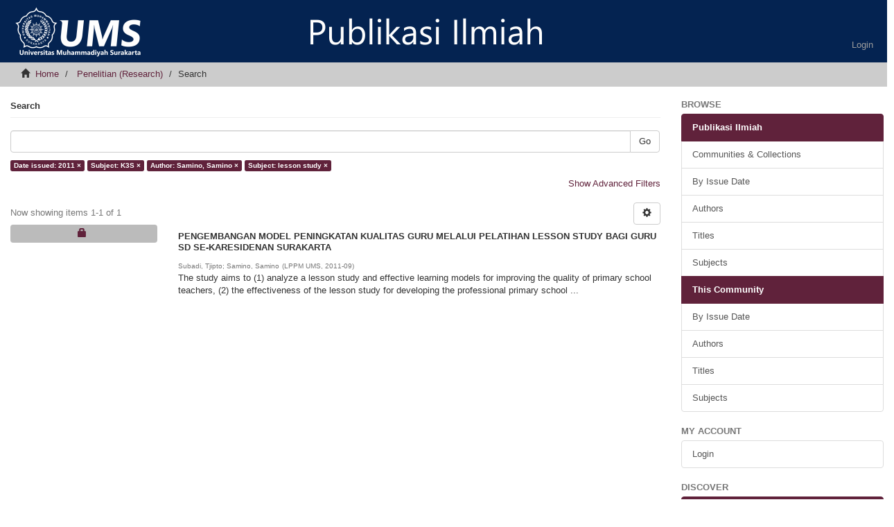

--- FILE ---
content_type: text/html;charset=utf-8
request_url: https://publikasiilmiah.ums.ac.id/handle/11617/760/discover?filtertype_0=subject&filtertype_1=author&filtertype_2=subject&filter_relational_operator_1=equals&filter_relational_operator_0=equals&filter_2=lesson+study&filter_1=Samino%2C+Samino&filter_relational_operator_2=equals&filter_0=K3S&filtertype=dateIssued&filter_relational_operator=equals&filter=2011
body_size: 9891
content:
<!DOCTYPE html>
            <!--[if lt IE 7]> <html class="no-js lt-ie9 lt-ie8 lt-ie7" lang="en"> <![endif]-->
            <!--[if IE 7]>    <html class="no-js lt-ie9 lt-ie8" lang="en"> <![endif]-->
            <!--[if IE 8]>    <html class="no-js lt-ie9" lang="en"> <![endif]-->
            <!--[if gt IE 8]><!--> <html class="no-js" lang="en"> <!--<![endif]-->
            <head><META http-equiv="Content-Type" content="text/html; charset=UTF-8">
<meta content="_k9saTchmoB6tW_x--i4Y5vAqKieS-eWPBz6obDRCzA" name="google-site-verification">
<meta content="text/html; charset=UTF-8" http-equiv="Content-Type">
<meta content="IE=edge,chrome=1" http-equiv="X-UA-Compatible">
<meta content="width=device-width,initial-scale=1" name="viewport">
<link rel="shortcut icon" href="/themes/Mirage2/images/64x64.png">
<link rel="apple-touch-icon" href="/themes/Mirage2/images/apple-touch-icon.png">
<meta name="Generator" content="DSpace 6.2">
<meta name="ROBOTS" content="NOINDEX, FOLLOW">
<link href="https://fonts.googleapis.com/css?family=Lato" rel="stylesheet" type="text/css">
<link href="/themes/Mirage2/styles/main.css" rel="stylesheet">
<link type="application/opensearchdescription+xml" rel="search" href="http://publikasiilmiah.ums.ac.id:80/open-search/description.xml" title="DSpace">
<script>
                //Clear default text of empty text areas on focus
                function tFocus(element)
                {
                if (element.value == ' '){element.value='';}
                }
                //Clear default text of empty text areas on submit
                function tSubmit(form)
                {
                var defaultedElements = document.getElementsByTagName("textarea");
                for (var i=0; i != defaultedElements.length; i++){
                if (defaultedElements[i].value == ' '){
                defaultedElements[i].value='';}}
                }
                //Disable pressing 'enter' key to submit a form (otherwise pressing 'enter' causes a submission to start over)
                function disableEnterKey(e)
                {
                var key;

                if(window.event)
                key = window.event.keyCode;     //Internet Explorer
                else
                key = e.which;     //Firefox and Netscape

                if(key == 13)  //if "Enter" pressed, then disable!
                return false;
                else
                return true;
                }
            </script><!--[if lt IE 9]>
                <script src="/themes/Mirage2/vendor/html5shiv/dist/html5shiv.js"> </script>
                <script src="/themes/Mirage2/vendor/respond/dest/respond.min.js"> </script>
                <![endif]--><script src="/themes/Mirage2/vendor/modernizr/modernizr.js"> </script>
<title>Search</title>
</head><body>
<header>
<div role="navigation" class="navbar navbar-default navbar-static-top">
<div class="container">
<div class="navbar-header">
<button data-toggle="offcanvas" class="navbar-toggle" type="button"><span class="sr-only">Toggle navigation</span><span class="icon-bar"></span><span class="icon-bar"></span><span class="icon-bar"></span></button><a class="navbar-brand" href="/"><img src="/themes/Mirage2/images/logo.png"></a>
<div class="navbar-header pull-right visible-xs hidden-sm hidden-md hidden-lg">
<ul class="nav nav-pills pull-left ">
<li>
<form method="get" action="/login" style="display: inline">
<button class="navbar-toggle navbar-link"><b aria-hidden="true" class="visible-xs glyphicon glyphicon-user"></b></button>
</form>
</li>
</ul>
</div>
</div>
<div class="navbar-header pull-right hidden-xs">
<ul class="nav navbar-nav pull-left"></ul>
<ul class="nav navbar-nav pull-left">
<li>
<a href="/login"><span class="hidden-xs">Login</span></a>
</li>
</ul>
<button type="button" class="navbar-toggle visible-sm" data-toggle="offcanvas"><span class="sr-only">Toggle navigation</span><span class="icon-bar"></span><span class="icon-bar"></span><span class="icon-bar"></span></button>
</div>
</div>
</div>
</header>
<div class="trail-wrapper hidden-print">
<div class="container">
<div class="row">
<div class="col-xs-12">
<div class="breadcrumb dropdown visible-xs">
<a data-toggle="dropdown" class="dropdown-toggle" role="button" href="#" id="trail-dropdown-toggle">Search&nbsp;<b class="caret"></b></a>
<ul aria-labelledby="trail-dropdown-toggle" role="menu" class="dropdown-menu">
<li role="presentation">
<a role="menuitem" href="/"><i aria-hidden="true" class="glyphicon glyphicon-home"></i>&nbsp;
                        Home</a>
</li>
<li role="presentation">
<a role="menuitem" href="/handle/11617/760">Penelitian (Research)</a>
</li>
<li role="presentation" class="disabled">
<a href="#" role="menuitem">Search</a>
</li>
</ul>
</div>
<ul class="breadcrumb hidden-xs">
<li>
<i aria-hidden="true" class="glyphicon glyphicon-home"></i>&nbsp;
            <a href="/">Home</a>
</li>
<li>
<a href="/handle/11617/760">Penelitian (Research)</a>
</li>
<li class="active">Search</li>
</ul>
</div>
</div>
</div>
</div>
<div class="hidden" id="no-js-warning-wrapper">
<div id="no-js-warning">
<div class="notice failure">JavaScript is disabled for your browser. Some features of this site may not work without it.</div>
</div>
</div>
<div class="container" id="main-container">
<div class="row row-offcanvas row-offcanvas-right">
<div class="horizontal-slider clearfix">
<div class="col-xs-12 col-sm-12 col-md-9 main-content">
<div>
<h2 class="ds-div-head page-header first-page-header">Search</h2>
<div id="aspect_discovery_SimpleSearch_div_search" class="ds-static-div primary">
<p class="ds-paragraph">
<input id="aspect_discovery_SimpleSearch_field_discovery-json-search-url" class="ds-hidden-field form-control" name="discovery-json-search-url" type="hidden" value="http://publikasiilmiah.ums.ac.id/JSON/discovery/search">
</p>
<p class="ds-paragraph">
<input id="aspect_discovery_SimpleSearch_field_discovery-json-scope" class="ds-hidden-field form-control" name="discovery-json-scope" type="hidden" value="11617/760">
</p>
<p class="ds-paragraph">
<input id="aspect_discovery_SimpleSearch_field_contextpath" class="ds-hidden-field form-control" name="contextpath" type="hidden" value="">
</p>
<div id="aspect_discovery_SimpleSearch_div_discovery-search-box" class="ds-static-div discoverySearchBox">
<form id="aspect_discovery_SimpleSearch_div_general-query" class="ds-interactive-div discover-search-box" action="discover" method="get" onsubmit="javascript:tSubmit(this);">
<fieldset id="aspect_discovery_SimpleSearch_list_primary-search" class="ds-form-list">
<div class="ds-form-item row">
<div class="col-sm-12">
<p class="input-group">
<input id="aspect_discovery_SimpleSearch_field_query" class="ds-text-field form-control" name="query" type="text" value=""><span class="input-group-btn"><button id="aspect_discovery_SimpleSearch_field_submit" class="ds-button-field btn btn-default search-icon search-icon" name="submit" type="submit">Go</button></span>
</p>
</div>
</div>
<div id="filters-overview-wrapper-squared"></div>
</fieldset>
<p class="ds-paragraph">
<input id="aspect_discovery_SimpleSearch_field_filtertype_0" class="ds-hidden-field form-control" name="filtertype_0" type="hidden" value="dateIssued">
</p>
<p class="ds-paragraph">
<input id="aspect_discovery_SimpleSearch_field_filtertype_1" class="ds-hidden-field form-control" name="filtertype_1" type="hidden" value="subject">
</p>
<p class="ds-paragraph">
<input id="aspect_discovery_SimpleSearch_field_filtertype_2" class="ds-hidden-field form-control" name="filtertype_2" type="hidden" value="author">
</p>
<p class="ds-paragraph">
<input id="aspect_discovery_SimpleSearch_field_filter_relational_operator_1" class="ds-hidden-field form-control" name="filter_relational_operator_1" type="hidden" value="equals">
</p>
<p class="ds-paragraph">
<input id="aspect_discovery_SimpleSearch_field_filtertype_3" class="ds-hidden-field form-control" name="filtertype_3" type="hidden" value="subject">
</p>
<p class="ds-paragraph">
<input id="aspect_discovery_SimpleSearch_field_filter_relational_operator_0" class="ds-hidden-field form-control" name="filter_relational_operator_0" type="hidden" value="equals">
</p>
<p class="ds-paragraph">
<input id="aspect_discovery_SimpleSearch_field_filter_2" class="ds-hidden-field form-control" name="filter_2" type="hidden" value="Samino, Samino">
</p>
<p class="ds-paragraph">
<input id="aspect_discovery_SimpleSearch_field_filter_relational_operator_3" class="ds-hidden-field form-control" name="filter_relational_operator_3" type="hidden" value="equals">
</p>
<p class="ds-paragraph">
<input id="aspect_discovery_SimpleSearch_field_filter_1" class="ds-hidden-field form-control" name="filter_1" type="hidden" value="K3S">
</p>
<p class="ds-paragraph">
<input id="aspect_discovery_SimpleSearch_field_filter_relational_operator_2" class="ds-hidden-field form-control" name="filter_relational_operator_2" type="hidden" value="equals">
</p>
<p class="ds-paragraph">
<input id="aspect_discovery_SimpleSearch_field_filter_0" class="ds-hidden-field form-control" name="filter_0" type="hidden" value="2011">
</p>
<p class="ds-paragraph">
<input id="aspect_discovery_SimpleSearch_field_filter_3" class="ds-hidden-field form-control" name="filter_3" type="hidden" value="lesson study">
</p>
</form>
<form id="aspect_discovery_SimpleSearch_div_search-filters" class="ds-interactive-div discover-filters-box " action="discover" method="get" onsubmit="javascript:tSubmit(this);">
<div class="ds-static-div clearfix">
<p class="ds-paragraph pull-right">
<a href="#" class="show-advanced-filters">Show Advanced Filters</a><a href="#" class="hide-advanced-filters hidden">Hide Advanced Filters</a>
</p>
</div>
<h3 class="ds-div-head discovery-filters-wrapper-head hidden">Filters</h3>
<div id="aspect_discovery_SimpleSearch_div_discovery-filters-wrapper" class="ds-static-div  hidden">
<p class="ds-paragraph">Use filters to refine the search results.</p>
<script type="text/javascript">
                if (!window.DSpace) {
                    window.DSpace = {};
                }
                if (!window.DSpace.discovery) {
                    window.DSpace.discovery = {};
                }
                if (!window.DSpace.discovery.filters) {
                    window.DSpace.discovery.filters = [];
                }
                window.DSpace.discovery.filters.push({
                    type: 'dateIssued',
                    relational_operator: 'equals',
                    query: '2011',
                });
            </script><script type="text/javascript">
                if (!window.DSpace) {
                    window.DSpace = {};
                }
                if (!window.DSpace.discovery) {
                    window.DSpace.discovery = {};
                }
                if (!window.DSpace.discovery.filters) {
                    window.DSpace.discovery.filters = [];
                }
                window.DSpace.discovery.filters.push({
                    type: 'subject',
                    relational_operator: 'equals',
                    query: 'K3S',
                });
            </script><script type="text/javascript">
                if (!window.DSpace) {
                    window.DSpace = {};
                }
                if (!window.DSpace.discovery) {
                    window.DSpace.discovery = {};
                }
                if (!window.DSpace.discovery.filters) {
                    window.DSpace.discovery.filters = [];
                }
                window.DSpace.discovery.filters.push({
                    type: 'author',
                    relational_operator: 'equals',
                    query: 'Samino, Samino',
                });
            </script><script type="text/javascript">
                if (!window.DSpace) {
                    window.DSpace = {};
                }
                if (!window.DSpace.discovery) {
                    window.DSpace.discovery = {};
                }
                if (!window.DSpace.discovery.filters) {
                    window.DSpace.discovery.filters = [];
                }
                window.DSpace.discovery.filters.push({
                    type: 'subject',
                    relational_operator: 'equals',
                    query: 'lesson study',
                });
            </script><script type="text/javascript">
                if (!window.DSpace) {
                    window.DSpace = {};
                }
                if (!window.DSpace.discovery) {
                    window.DSpace.discovery = {};
                }
                if (!window.DSpace.discovery.filters) {
                    window.DSpace.discovery.filters = [];
                }
            </script><script>
            if (!window.DSpace.i18n) {
                window.DSpace.i18n = {};
            } 
            if (!window.DSpace.i18n.discovery) {
                window.DSpace.i18n.discovery = {};
            }
        
                    if (!window.DSpace.i18n.discovery.filtertype) {
                        window.DSpace.i18n.discovery.filtertype = {};
                    }
                window.DSpace.i18n.discovery.filtertype['title']='Title';window.DSpace.i18n.discovery.filtertype['author']='Author';window.DSpace.i18n.discovery.filtertype['subject']='Subject';window.DSpace.i18n.discovery.filtertype['dateIssued']='Date issued';window.DSpace.i18n.discovery.filtertype['has_content_in_original_bundle']='Has File(s)';
                    if (!window.DSpace.i18n.discovery.filter_relational_operator) {
                        window.DSpace.i18n.discovery.filter_relational_operator = {};
                    }
                window.DSpace.i18n.discovery.filter_relational_operator['contains']='Contains';window.DSpace.i18n.discovery.filter_relational_operator['equals']='Equals';window.DSpace.i18n.discovery.filter_relational_operator['authority']='ID';window.DSpace.i18n.discovery.filter_relational_operator['notcontains']='Not Contains';window.DSpace.i18n.discovery.filter_relational_operator['notequals']='Not Equals';window.DSpace.i18n.discovery.filter_relational_operator['notauthority']='Not ID';</script>
<div id="aspect_discovery_SimpleSearch_row_filter-controls" class="ds-form-item apply-filter">
<div>
<div class="">
<p class="btn-group">
<button id="aspect_discovery_SimpleSearch_field_submit_reset_filter" class="ds-button-field btn btn-default discovery-reset-filter-button discovery-reset-filter-button" name="submit_reset_filter" type="submit">Reset</button><button class="ds-button-field btn btn-default discovery-add-filter-button visible-xs discovery-add-filter-button visible-xs " name="submit_add_filter" type="submit">Add New Filter</button><button id="aspect_discovery_SimpleSearch_field_submit_apply_filter" class="ds-button-field btn btn-default discovery-apply-filter-button discovery-apply-filter-button" name="submit_apply_filter" type="submit">Apply</button>
</p>
</div>
</div>
</div>
</div>
</form>
</div>
<form id="aspect_discovery_SimpleSearch_div_main-form" class="ds-interactive-div " action="/handle/11617/760/discover" method="post" onsubmit="javascript:tSubmit(this);">
<p class="ds-paragraph">
<input id="aspect_discovery_SimpleSearch_field_search-result" class="ds-hidden-field form-control" name="search-result" type="hidden" value="true">
</p>
<p class="ds-paragraph">
<input id="aspect_discovery_SimpleSearch_field_query" class="ds-hidden-field form-control" name="query" type="hidden" value="">
</p>
<p class="ds-paragraph">
<input id="aspect_discovery_SimpleSearch_field_current-scope" class="ds-hidden-field form-control" name="current-scope" type="hidden" value="11617/760">
</p>
<p class="ds-paragraph">
<input id="aspect_discovery_SimpleSearch_field_filtertype_0" class="ds-hidden-field form-control" name="filtertype_0" type="hidden" value="dateIssued">
</p>
<p class="ds-paragraph">
<input id="aspect_discovery_SimpleSearch_field_filtertype_1" class="ds-hidden-field form-control" name="filtertype_1" type="hidden" value="subject">
</p>
<p class="ds-paragraph">
<input id="aspect_discovery_SimpleSearch_field_filtertype_2" class="ds-hidden-field form-control" name="filtertype_2" type="hidden" value="author">
</p>
<p class="ds-paragraph">
<input id="aspect_discovery_SimpleSearch_field_filter_relational_operator_1" class="ds-hidden-field form-control" name="filter_relational_operator_1" type="hidden" value="equals">
</p>
<p class="ds-paragraph">
<input id="aspect_discovery_SimpleSearch_field_filtertype_3" class="ds-hidden-field form-control" name="filtertype_3" type="hidden" value="subject">
</p>
<p class="ds-paragraph">
<input id="aspect_discovery_SimpleSearch_field_filter_relational_operator_0" class="ds-hidden-field form-control" name="filter_relational_operator_0" type="hidden" value="equals">
</p>
<p class="ds-paragraph">
<input id="aspect_discovery_SimpleSearch_field_filter_2" class="ds-hidden-field form-control" name="filter_2" type="hidden" value="Samino, Samino">
</p>
<p class="ds-paragraph">
<input id="aspect_discovery_SimpleSearch_field_filter_relational_operator_3" class="ds-hidden-field form-control" name="filter_relational_operator_3" type="hidden" value="equals">
</p>
<p class="ds-paragraph">
<input id="aspect_discovery_SimpleSearch_field_filter_1" class="ds-hidden-field form-control" name="filter_1" type="hidden" value="K3S">
</p>
<p class="ds-paragraph">
<input id="aspect_discovery_SimpleSearch_field_filter_relational_operator_2" class="ds-hidden-field form-control" name="filter_relational_operator_2" type="hidden" value="equals">
</p>
<p class="ds-paragraph">
<input id="aspect_discovery_SimpleSearch_field_filter_0" class="ds-hidden-field form-control" name="filter_0" type="hidden" value="2011">
</p>
<p class="ds-paragraph">
<input id="aspect_discovery_SimpleSearch_field_filter_3" class="ds-hidden-field form-control" name="filter_3" type="hidden" value="lesson study">
</p>
<p class="ds-paragraph">
<input id="aspect_discovery_SimpleSearch_field_rpp" class="ds-hidden-field form-control" name="rpp" type="hidden" value="10">
</p>
<p class="ds-paragraph">
<input id="aspect_discovery_SimpleSearch_field_sort_by" class="ds-hidden-field form-control" name="sort_by" type="hidden" value="score">
</p>
<p class="ds-paragraph">
<input id="aspect_discovery_SimpleSearch_field_order" class="ds-hidden-field form-control" name="order" type="hidden" value="desc">
</p>
</form>
<div class="pagination-masked clearfix top">
<div class="row">
<div class="col-xs-9">
<p class="pagination-info">Now showing items 1-1 of 1</p>
</div>
<div class="col-xs-3">
<div class="btn-group discovery-sort-options-menu pull-right controls-gear-wrapper" id="aspect_discovery_SimpleSearch_div_search-controls-gear">
<button data-toggle="dropdown" class="btn btn-default dropdown-toggle"><span aria-hidden="true" class="glyphicon glyphicon-cog"></span></button>
<ul role="menu" class="dropdown-menu">
<li id="aspect_discovery_SimpleSearch_item_sort-head" class=" gear-head first dropdown-header">Sort Options:</li>
<li id="aspect_discovery_SimpleSearch_item_relevance" class=" gear-option gear-option-selected">
<a class="" href="sort_by=score&amp;order=desc"><span class="glyphicon glyphicon-ok btn-xs active"></span>Relevance</a>
</li>
<li id="aspect_discovery_SimpleSearch_item_dc_title_sort" class=" gear-option">
<a class="" href="sort_by=dc.title_sort&amp;order=asc"><span class="glyphicon glyphicon-ok btn-xs invisible"></span>Title Asc</a>
</li>
<li id="aspect_discovery_SimpleSearch_item_dc_title_sort" class=" gear-option">
<a class="" href="sort_by=dc.title_sort&amp;order=desc"><span class="glyphicon glyphicon-ok btn-xs invisible"></span>Title Desc</a>
</li>
<li id="aspect_discovery_SimpleSearch_item_dc_date_issued_dt" class=" gear-option">
<a class="" href="sort_by=dc.date.issued_dt&amp;order=asc"><span class="glyphicon glyphicon-ok btn-xs invisible"></span>Issue Date Asc</a>
</li>
<li id="aspect_discovery_SimpleSearch_item_dc_date_issued_dt" class=" gear-option">
<a class="" href="sort_by=dc.date.issued_dt&amp;order=desc"><span class="glyphicon glyphicon-ok btn-xs invisible"></span>Issue Date Desc</a>
</li>
<li class="divider"></li>
<li id="aspect_discovery_SimpleSearch_item_rpp-head" class=" gear-head dropdown-header">Results Per Page:</li>
<li id="aspect_discovery_SimpleSearch_item_rpp-5" class=" gear-option">
<a class="" href="rpp=5"><span class="glyphicon glyphicon-ok btn-xs invisible"></span>5</a>
</li>
<li id="aspect_discovery_SimpleSearch_item_rpp-10" class=" gear-option gear-option-selected">
<a class="" href="rpp=10"><span class="glyphicon glyphicon-ok btn-xs active"></span>10</a>
</li>
<li id="aspect_discovery_SimpleSearch_item_rpp-20" class=" gear-option">
<a class="" href="rpp=20"><span class="glyphicon glyphicon-ok btn-xs invisible"></span>20</a>
</li>
<li id="aspect_discovery_SimpleSearch_item_rpp-40" class=" gear-option">
<a class="" href="rpp=40"><span class="glyphicon glyphicon-ok btn-xs invisible"></span>40</a>
</li>
<li id="aspect_discovery_SimpleSearch_item_rpp-60" class=" gear-option">
<a class="" href="rpp=60"><span class="glyphicon glyphicon-ok btn-xs invisible"></span>60</a>
</li>
<li id="aspect_discovery_SimpleSearch_item_rpp-80" class=" gear-option">
<a class="" href="rpp=80"><span class="glyphicon glyphicon-ok btn-xs invisible"></span>80</a>
</li>
<li id="aspect_discovery_SimpleSearch_item_rpp-100" class=" gear-option">
<a class="" href="rpp=100"><span class="glyphicon glyphicon-ok btn-xs invisible"></span>100</a>
</li>
</ul>
</div>
</div>
</div>
</div>
<div id="aspect_discovery_SimpleSearch_div_search-results" class="ds-static-div primary">
<div class="row ds-artifact-item ">
<div class="col-sm-3 hidden-xs">
<div class="thumbnail artifact-preview">
<a href="/handle/11617/2473" class="image-link">
<div style="width: 100%; text-align: center">
<i class="glyphicon  glyphicon-lock" aria-hidden="true"></i>
</div>
</a>
</div>
</div>
<div class="col-sm-9 artifact-description">
<a href="/handle/11617/2473">
<h4>PENGEMBANGAN MODEL PENINGKATAN KUALITAS GURU MELALUI PELATIHAN LESSON STUDY BAGI GURU SD SE-KARESIDENAN SURAKARTA<span class="Z3988" title="ctx_ver=Z39.88-2004&amp;rft_val_fmt=info%3Aofi%2Ffmt%3Akev%3Amtx%3Adc&amp;rft_id=Anitah+Sri+%2C+2003%2C+Pembelajaran+Terpadu%3A+Implementasi+Paradigma+Konstruktivistik+Dalam+Rangka+Pengembangan+Kecerdasan+Ganda%2C+Pidato+Pengukuhan+Guru+Besar+FKIP-UNS%2C+Surakarta.+Bambang+Subali+dkk.+2006.+Prinsip-Prinsip+Monitoring+dan+Evaluasi+Program+Lesson+Stady%2C+Makalah+Pelatihan+Lesson+Stady+Bagi+Guru-Guru+Berprestasi+dan+Pengurus+MGMP+Se-Indonesia.+Berger%2C+P.+and+T.+Luckman.+1967.+The+Social+Construction+of+Reality.+London.+Allen+Lane.+---------------.+1990.+Tafsir+Sosial+atas+Kenyataan.+Risalah+Tentang+Sosiologi+Pengetahuan.+LP3ES.%2C+Jakarta.+Boaduo+dan+Babitseng+2007.+Professionalism+of+Teachers+in+Africa+for+Capacity+Building+Towards+the+Achievement+of+Basic+Education%3A+Challenges+and+Obstacles+for+Introspection.+The+International+Journal+Of+Learning%2CVolume+14%2C+Number+3%2C+2007+DGSE.+2002.+Report+on+Validation+and+Socialization+of+the+Guideline+of+Syllabi+and+Evaluation+System+of+Competent-Based+Curriculum+for+Mathematics+in+Manado.+North+Sulawesi.+Depdiknas%2C+Jakarta.+Denzin+K.+N.+Lincoln+S.+Y.+1994.+Hand+Book+of+Qualitative+Research.+London-+New+Delhi%3A+Sage+Publications.+Departemen+Pendidikan+Nasional%2C+2003%2C+Undang-Undang+Republik+Indonesia%2C+Nomor+20+Tahun+2003+Tentang+Sistem+Pendidikan+Nasional%2C+Depdiknas+RI.%2C+Jakarta.+Departeman+Pendidikan+Nasional%2C+2005.+Undang-Undang+Republik+Indonesia+Nomor+14+Tahun+2005+Tentang+Guru+Dan+Dosen.+Depdiknas+RI.%2C+Jakarta.+De+Porter%2C+Bobbi%2C+dan+Hernacki%2C+Mik%2C+2002%2C+Quantum+Learning%2C+Diterjemahkan+oleh+Alwiyah+Abdurahman+%2C+Kaifa+PT+Mizan+Pustaka.+Elliot%2C+John+W.%2C+1991%2C+Action+Research+for+Educational+Change.+Philadelphia%2C+PA%2C+Open+University+Press.+Fandy+Tjiptono+%26+Anastasia+Diana+1996.+Total+Quality+Management.+Andi%2C+Yogyakarta.+Fernandez%2C+C+and+Yoshida+M.+2004.+Lesson+Study+%3A+A+Japanese+Approach+to+Improving+Mathematics+Teaching+and+Learning.+New+Jersey%3A+Lawrence+Erlbaum+Associates.+Publishers.+Ferman+%2C+H.+2007%2C+Monitoring+%26+Evaluasi+Program+Lesson+Study%3A+Lesson+Study+dari+JICA-SISTTEMS%2C+Fakultas+Pendidikan+Matematika+dan+Ilmu+Pengetahuan+Alam%2C+UPI%2C+Bnadung.+Forgaty%2C+Robin%2C+1991%2C+Integrate+Curricula%2C+Illinois%3A+IRI%2FSkyght+Publishing%2C+InC.+Garfield%2C+J.+2006.+Exploring+the+Impact+of+Lesson+Study+on+Developing+Effective+Statistics+Curriculum.+%28Online%29%3A+diambil+tanggal+19-6-2006+dari%3A+www.stat.auckland.ac.nz%2F-iase%2Fpublication%2F-11%2FGarfield.doc.+Harta%2C+I+dan+Djumadi%2C+2009%2C+Pendalaman+Materi+Metode+Pembelajaran%2C+Modul+PLPG%2C+Departeman+Pendidikan+Nasional%2C+Universitas+Muhammadiyah+Surakarta%2C+Panitia+Sertifikasi+Guru+Rayon+41%2C+Surakarta.+Hendayana%2C+S.+dkk%2C+2007%2C+Lesson+Study%2C+Suatu+Strategi+untuk+Meningkatkan+Keprofesionalan+Pendidik+%28Pengalaman+IMSTEP-JICA%2C+FPMIPA+UPI+dan+JICA%2C+Bandung.+Hopkins%2C+David%2C+1993%2C+A+Teacher%E2%80%99s+Guide+to+Classroom+Research.+Philadelphia%2C+Open+University+Press.+Joyce%2C+Bruce+dan+Weil%2C+Marsha%2C+1986%2C+Model+of+Teaching%2C+New+Jersey%3A+Prentice+Hall%2C+Inc.+Kemmis%2C+Stephen+%26+McTaggart%2C+Robin%2C+1988%2C+The+Action+Research+Planner%2C+Deakin+University+Press.+Lie%2C+Anita%2C+2005%2C+Cooperative+Learning%2C+Grasindo%2C+Jakarta.+Lewis%2C+Catherine+C.+2002.+Lesson+study%3A+A+Handbook+of+Teacher-Led+Instructional+Change.+Philadelphia%2C+PA%3A+Research+for+Better+Schools%2C+Inc.+Lincoln%2C+Y.+S.%2C+Guba%2C+E.G.%2C+1984%2C+Naturalistic+Inquiry%2C+California%3A+Sage+Publication.+Maliki+Z%2C+2008%2C+Sosiologi+Pendidikan.+UGM+Press%2C+Yogyakarta.+Mantja%2CW.+2008%2C+Professionalisasi+Tenaga+Kependidikan%3A+Manajemen+Pendidikan+dan+Supervise+Pengajaran%2C+Elang+Mas%2C+Malang.+Miles%2C+B.+M.%2C+Michael%2C+H.%2C+1984%2C+Qualitative+Data+Analisys%2C+dalam+H.B.+Sutopo%2C+Taman+Budaya+Surakarta+dan+Aktivitas+Seni+di+Surakarta%2C+Laporan+Penelitian%2C+FISIPOL+UNS.+Surakarta.+__________%2C+1992%2C+Analisis+Data+Kualitatif%2C+Jakarta%3A+UI+Press+Morgan%2C+S.+2001.+Teaching+Math+the+Japanese+Way+%28Online%29.+Diambil+tanggal+16+Mei+2005+dari%3A+http%3A%2F%2Fwww.as1.org%2Falted%2Flessonstudy.htm%2C.+Mulyasa.+E.+2007.+Standar+Kompetensi+dan+Sertifikasi+Guru.+Rosda%2C+Bandung.+Muhadjir+N.+1996.+Metodologi+Penelitian+Kualitatif%2C+%28edisi+III%29%2C+Rakesarasin%2C+Yogyakarta.+Musa+Asy%E2%80%99ari%2C+1999.+Filsafat+Islam+tentang+Kebudayaan.+LESFI%2C+Yogyakarta.+McNiff%2C+Jean.+1992%2C+Action+Research%3A+Principles+and+Practice%2C+London%3A+Routlege.+Paidi.+2005.+Implementasi+Lesson+Study+Untuk+Peningkatan+Kompetensi+Guru+dan+Kualitas+Pembelajaran+yang+Diampunya.+Makalah+disampaikan+pada+acara+Diskusi+Guru-guru+MAN+1+tanggal+10+Desember+2005%2C+Yogyakarta.+Robinson+N.+2006.+Lesson+Study%3A+An+example+of+its+adaptation+to+Israeli+middle+school+teachers.+%28Online%29%3A+stwww.weizmann.ac.il%2FG-math%2FICMI%2F+Robinson+Proposal.doc+Roger+A.+Stewart%2C+Jonathan+L.+Brenderfur%2C+2005%2C+Phi+Delta+Kappan%2C+Bloomington%3A+May+2005.+Vol.+86.+Iss.+9%2C+pg.681%2C+7+pgs.+Richardson+J.+2006.+Lesson+Study%3A+Teacher+Learn+How+to+Improve+Instruction.+Nasional+Staff+Development+Council.+%28Online%29%3A+www.nsdc.org.+03%2F05%2F06.+Sagor%2C+R.+%281992%29%2C+How+to+Conduct+Collaborative+Action+Research%2C+Association+for+Supervision+and+Curriculum+Development%2C+Alexandria.+Saito.+E.+Imansyah.+H.+dan+Ibrohim.+2005.+Penerapan+Studi+Pembelajaran+di+Indonesia%3A+Studi+Kasus+dari+IMSTEP.+Jurnal+Pendidikan+%E2%80%9CMimbar+Pendidikan.+No.3.+Th.+XXIV%3A+24-32.+Saito.+E.+2006.+Development+of+school+based+in-service+teacher+training+under+the+Indonesian+Mathematics+and+Science+Teacher+Education+Project.+Improving+Schools.+Vol.9+%281%29%3A+47-59.+Soetjipto+dan+Kosasi%2C+Raflis.+2004.+Profesi+Keguruan.+PT.Rineka+cipta.+Jakarta.+Sonal+Chokshi%2C+Clear+Fermandez%2C+2004%2C+Phi+Delta+Kappan%2C+Bloomington%3A+Mar+2004.+Vol.+85.+Iss.+7%2C+pg.520%2C+6+pgs.+________________%2C+2005%2C+Phi+Delta+Kappan%2C+Bloomington%3A+May+2005.+Vol.+86.+Iss.+9%2C+pg.674%2C+7+pgs.+Stephen+L.+Thompson%2C+2007%2C+Science+Activities%2C+Washington%3A+Winter+2007.+Vol.+43.+Iss.+4%2C+pg.27%2C+7+pgs.+Sugiyanto%2C+2008%2C+Model-Model+Pembelajaran+Inovatif%2C+Modul+PLPG%2C+Panitia+Sertifikasi+Guru+%28PSG%29+Rayon+13%2C+UNS%2C+Surakarta.+Sukardi+Ujang+%2C+dkk%2C+2003%2C+Belajar+Aktif+dan+Terpadu%2C+CV+Duta+Graha+Pustaka%2C+Surabaya.+Sukirman.+2006.+Peningkatan+Profesional+Guru+Melalui+Lesson+Study.Makalah+Pelatihan+Lesson+Stady+Bagi+Guru-Guru+Berprestasi+dan+Pengurus+MGMP+Se-Indonesia.+Suparwoto+dkk+2006.+Inovasi+Pembelajaran+MIPA+di+Sekolah+dan+Alternatif+Implementasinya.+Makalah+Pelatihan+Lesson+Stady+Bagi+Guru-Guru+Berprestasi+dan+Pengurus+MGMP+Se-Indonesia.+Tim+Piloting.+2002.+Laporan+Kegiatan+Piloting.+IMSTEP-JICA+FMIPA+UNY%2C+Yogyakarta.+___________.+2003.+Laporan+Kegiatan+Piloting.+IMSTEP-JICA+FMIPA+UNY%2C+Ygyakarta.+___________.+2004.+Laporan+Kegiatan+Piloting.+IMSTEP-JICA+FMIPA+UNY.%2C+Yogyakarta+Tim+Pengembang+Sertifikasi+Kependidikan.+2003.+Pedoman+Sertifikasi+Kompetensi+Tenaga+Kependidikan+%28draft%29.+Direktorat+Pembinaan+Pendidikan+Tenaga+Kependidikan+dan+Ketenagaan+Perguruan+Tinggi+Ditjen+Dikti+Depdiknas%2C+Jakarta.+Yamin%2C+Martunis%2C+2006.+Professionalisme+Guru+dan+Kurikulum+Berbasis+Kompetensi%2C+Gaung+persada+press%2C+Jakarta.&amp;rft_id=http%3A%2F%2Fhdl.handle.net%2F11617%2F2473&amp;rfr_id=info%3Asid%2Fdspace.org%3Arepository&amp;">&nbsp;</span>
</h4>
</a>
<div class="artifact-info">
<span class="author h4"><small><span class="ds-dc_contributor_author-authority">Subadi, Tjipto</span>; <span class="ds-dc_contributor_author-authority">Samino, Samino</span></small></span> <span class="publisher-date h4"><small>(<span class="publisher">LPPM UMS</span>, <span class="date">2011-09</span>)</small></span>
<div class="abstract">The study aims to (1) analyze a lesson study and effective learning models&#13;
for improving the quality of primary school teachers, (2) the effectiveness of the&#13;
lesson study for developing the professional primary school ...</div>
</div>
</div>
</div>
</div>
<div class="pagination-masked clearfix bottom"></div>
</div>
</div>
<div class="visible-xs visible-sm">
<footer>
<div class="row">
<hr>
<div class="col-xs-7 col-sm-8">
<div>
<a target="_blank" href="http://www.dspace.org/">DSpace software</a> copyright&nbsp;&copy;&nbsp;2002-2016&nbsp; <a target="_blank" href="http://www.duraspace.org/">DuraSpace</a>
</div>
<div class="hidden-print">
<a href="/contact">Contact Us</a> | <a href="/feedback">Send Feedback</a>
</div>
</div>
<div class="col-xs-5 col-sm-4 hidden-print">
<div class="pull-right">
<span class="theme-by">Theme by&nbsp;</span>
<br>
<a href="http://atmire.com" target="_blank" title="Atmire NV"><img src="/themes/Mirage2/images/atmire-logo-small.svg" alt="Atmire NV"></a>
</div>
</div>
</div>
<a class="hidden" href="/htmlmap">&nbsp;</a>
<p>&nbsp;</p>
</footer>
</div>
</div>
<div role="navigation" id="sidebar" class="col-xs-6 col-sm-3 sidebar-offcanvas">
<div class="word-break hidden-print" id="ds-options">
<h2 class="ds-option-set-head  h6">Browse</h2>
<div id="aspect_viewArtifacts_Navigation_list_browse" class="list-group">
<a class="list-group-item active"><span class="h5 list-group-item-heading  h5">Publikasi Ilmiah</span></a><a href="/community-list" class="list-group-item ds-option">Communities &amp; Collections</a><a href="/browse?type=dateissued" class="list-group-item ds-option">By Issue Date</a><a href="/browse?type=author" class="list-group-item ds-option">Authors</a><a href="/browse?type=title" class="list-group-item ds-option">Titles</a><a href="/browse?type=subject" class="list-group-item ds-option">Subjects</a><a class="list-group-item active"><span class="h5 list-group-item-heading  h5">This Community</span></a><a href="/handle/11617/760/browse?type=dateissued" class="list-group-item ds-option">By Issue Date</a><a href="/handle/11617/760/browse?type=author" class="list-group-item ds-option">Authors</a><a href="/handle/11617/760/browse?type=title" class="list-group-item ds-option">Titles</a><a href="/handle/11617/760/browse?type=subject" class="list-group-item ds-option">Subjects</a>
</div>
<h2 class="ds-option-set-head  h6">My Account</h2>
<div id="aspect_viewArtifacts_Navigation_list_account" class="list-group">
<a href="/login" class="list-group-item ds-option">Login</a>
</div>
<div id="aspect_viewArtifacts_Navigation_list_context" class="list-group"></div>
<div id="aspect_viewArtifacts_Navigation_list_administrative" class="list-group"></div>
<h2 class="ds-option-set-head  h6">Discover</h2>
<div id="aspect_discovery_Navigation_list_discovery" class="list-group">
<a class="list-group-item active"><span class="h5 list-group-item-heading  h5">Author</span></a>
<div id="aspect_discovery_SidebarFacetsTransformer_item_0_9098299285078191" class="list-group-item ds-option selected">Samino, Samino (1)</div>
<a href="/handle/11617/760/discover?filtertype_0=dateIssued&amp;filtertype_1=subject&amp;filtertype_2=author&amp;filter_relational_operator_1=equals&amp;filtertype_3=subject&amp;filter_relational_operator_0=equals&amp;filter_2=Samino%2C+Samino&amp;filter_relational_operator_3=equals&amp;filter_1=K3S&amp;filter_relational_operator_2=equals&amp;filter_0=2011&amp;filter_3=lesson+study&amp;filtertype=author&amp;filter_relational_operator=equals&amp;filter=Subadi%2C+Tjipto" class="list-group-item ds-option">Subadi, Tjipto (1)</a><a class="list-group-item active"><span class="h5 list-group-item-heading  h5">Subject</span></a><a href="/handle/11617/760/discover?filtertype_0=dateIssued&amp;filtertype_1=subject&amp;filtertype_2=author&amp;filter_relational_operator_1=equals&amp;filtertype_3=subject&amp;filter_relational_operator_0=equals&amp;filter_2=Samino%2C+Samino&amp;filter_relational_operator_3=equals&amp;filter_1=K3S&amp;filter_relational_operator_2=equals&amp;filter_0=2011&amp;filter_3=lesson+study&amp;filtertype=subject&amp;filter_relational_operator=equals&amp;filter=first+and+second+order+understanding" class="list-group-item ds-option">first and second order understanding (1)</a>
<div id="aspect_discovery_SidebarFacetsTransformer_item_0_02333766240924151" class="list-group-item ds-option selected">K3S (1)</div>
<a href="/handle/11617/760/discover?filtertype_0=dateIssued&amp;filtertype_1=subject&amp;filtertype_2=author&amp;filter_relational_operator_1=equals&amp;filtertype_3=subject&amp;filter_relational_operator_0=equals&amp;filter_2=Samino%2C+Samino&amp;filter_relational_operator_3=equals&amp;filter_1=K3S&amp;filter_relational_operator_2=equals&amp;filter_0=2011&amp;filter_3=lesson+study&amp;filtertype=subject&amp;filter_relational_operator=equals&amp;filter=KKG" class="list-group-item ds-option">KKG (1)</a>
<div id="aspect_discovery_SidebarFacetsTransformer_item_0_6923411536718198" class="list-group-item ds-option selected">lesson study (1)</div>
<a href="/handle/11617/760/discover?filtertype_0=dateIssued&amp;filtertype_1=subject&amp;filtertype_2=author&amp;filter_relational_operator_1=equals&amp;filtertype_3=subject&amp;filter_relational_operator_0=equals&amp;filter_2=Samino%2C+Samino&amp;filter_relational_operator_3=equals&amp;filter_1=K3S&amp;filter_relational_operator_2=equals&amp;filter_0=2011&amp;filter_3=lesson+study&amp;filtertype=subject&amp;filter_relational_operator=equals&amp;filter=MOU" class="list-group-item ds-option">MOU (1)</a><a href="/handle/11617/760/search-filter?filtertype_0=dateIssued&amp;filtertype_1=subject&amp;filtertype_2=author&amp;filter_relational_operator_1=equals&amp;filtertype_3=subject&amp;filter_relational_operator_0=equals&amp;filter_2=Samino%2C+Samino&amp;filter_relational_operator_3=equals&amp;filter_1=K3S&amp;filter_relational_operator_2=equals&amp;filter_0=2011&amp;filter_3=lesson+study&amp;field=subject&amp;order=COUNT" class="list-group-item ds-option">... View More</a><a class="list-group-item active"><span class="h5 list-group-item-heading  h5">Date Issued</span></a>
<div id="aspect_discovery_SidebarFacetsTransformer_item_0_18272397871311663" class="list-group-item ds-option selected">2011 (1)</div>
<a class="list-group-item active"><span class="h5 list-group-item-heading  h5">Has File(s)</span></a><a href="/handle/11617/760/discover?filtertype_0=dateIssued&amp;filtertype_1=subject&amp;filtertype_2=author&amp;filter_relational_operator_1=equals&amp;filtertype_3=subject&amp;filter_relational_operator_0=equals&amp;filter_2=Samino%2C+Samino&amp;filter_relational_operator_3=equals&amp;filter_1=K3S&amp;filter_relational_operator_2=equals&amp;filter_0=2011&amp;filter_3=lesson+study&amp;filtertype=has_content_in_original_bundle&amp;filter_relational_operator=equals&amp;filter=true" class="list-group-item ds-option">Yes (1)</a>
</div>
</div>
</div>
</div>
</div>
<div class="hidden-xs hidden-sm">
<footer>
<div class="row">
<hr>
<div class="col-xs-7 col-sm-8">
<div>
<a target="_blank" href="http://www.dspace.org/">DSpace software</a> copyright&nbsp;&copy;&nbsp;2002-2016&nbsp; <a target="_blank" href="http://www.duraspace.org/">DuraSpace</a>
</div>
<div class="hidden-print">
<a href="/contact">Contact Us</a> | <a href="/feedback">Send Feedback</a>
</div>
</div>
<div class="col-xs-5 col-sm-4 hidden-print">
<div class="pull-right">
<span class="theme-by">Theme by&nbsp;</span>
<br>
<a href="http://atmire.com" target="_blank" title="Atmire NV"><img src="/themes/Mirage2/images/atmire-logo-small.svg" alt="Atmire NV"></a>
</div>
</div>
</div>
<a class="hidden" href="/htmlmap">&nbsp;</a>
<p>&nbsp;</p>
</footer>
</div>
</div>
<script type="text/javascript">
                         if(typeof window.publication === 'undefined'){
                            window.publication={};
                          };
                        window.publication.contextPath= '';window.publication.themePath= '/themes/Mirage2/';</script><script>if(!window.DSpace){window.DSpace={};}window.DSpace.context_path='';window.DSpace.theme_path='/themes/Mirage2/';</script><script src="/themes/Mirage2/scripts/theme.js"> </script><script src="/static/js/discovery/discovery-results.js"> </script>
</body></html>
